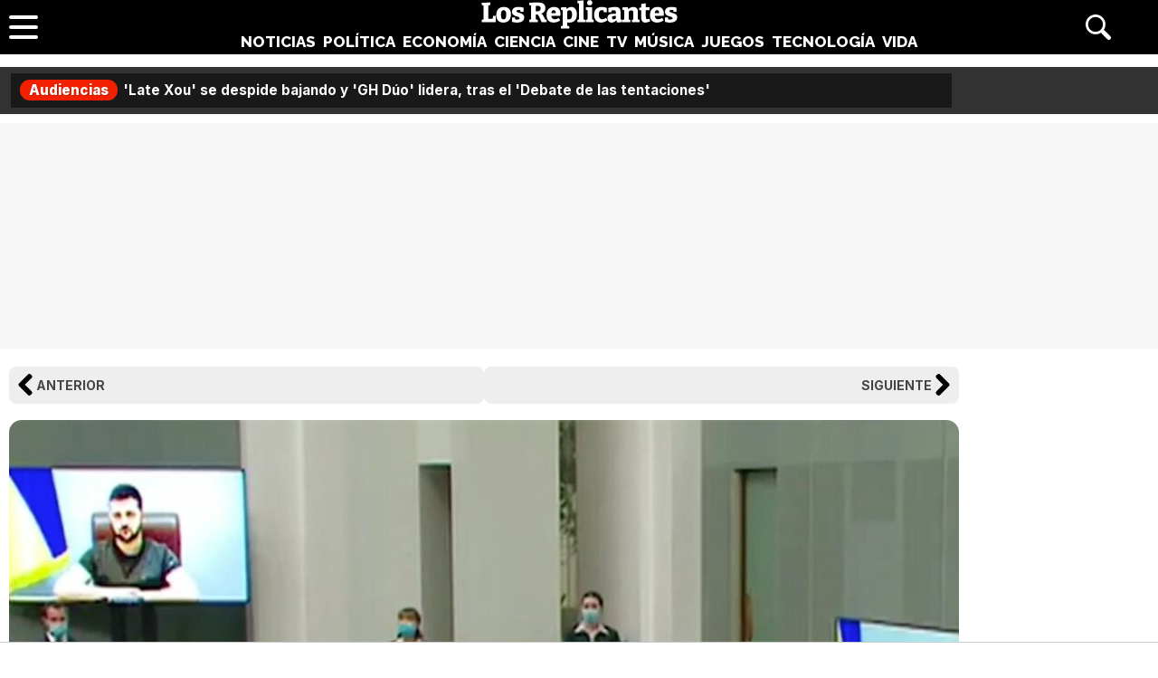

--- FILE ---
content_type: text/html; charset=UTF-8
request_url: https://www.losreplicantes.com/fotodia/2022-03-31/
body_size: 7698
content:
<!DOCTYPE html>
<html lang="es">
<head>
<title>Zelenski, ante el Parlamento australiano: "Si el mundo hubiese castigado a Rusia en 2014 por Crimea no habría esta invasión" - Los Replicantes</title>
<meta charset="utf-8"/>
<meta name="description" content="El presidente ucraniano avisa: &#039;Tenemos que corregir esos horribles errores y corregirlos ahora&#039;." />
<meta name="robots" content="max-image-preview:large">
<meta name="viewport" content="width=device-width, initial-scale=1.0, maximum-scale=1.0, user-scalable=no" />
<link rel="preconnect" href="https://www.googletagmanager.com">
<link rel="preconnect" href="https://tags.refinery89.com">
<link rel="preconnect" href="https://fonts.googleapis.com" crossorigin>
<link rel="preload" href="/css/lr.css" as="style" />
<link rel="preload" href="/css/fonts/msp-Bold.woff2" as="font" type="font/woff2" crossorigin="">
<link rel="preload" as="style" href="https://fonts.googleapis.com/css?family=Raleway:800|Merriweather:400,900|Inter:400,700,800&display=swap" onload="this.onload=null;this.rel='stylesheet'">
<noscript><link rel="stylesheet" href="https://fonts.googleapis.com/css?family=Raleway:800|Merriweather:400,900|Inter:400,700,800&display=swap"></noscript>
<meta property="fb:779720772104335" content="fb_id" />
<meta property="fb:pages" content="779720772104335" />
<meta property="og:site_name" content="Los Replicantes"/>
<meta name="organization" content="Los Replicantes" />
<link rel="canonical" href="https://www.losreplicantes.com/fotodia/2022-03-31/" />
<link rel="apple-touch-icon" sizes="180x180" href="/apple-touch-icon.png"/>
<link rel="icon" type="image/png" sizes="32x32" href="/favicon-32x32.png"/>
<link rel="icon" type="image/png" sizes="16x16" href="/favicon-16x16.png"/>
<link rel="mask-icon" href="/safari-pinned-tab.svg" color="#000000"/>
<meta name="theme-color" content="#000000"/>
<link rel="alternate" type="application/rss+xml" title="Los Replicantes RSS" href="https://www.losreplicantes.com/rss/feed.xml" />
<link rel="stylesheet" href="//www.losreplicantes.com/css/lr.css?v=1.25" type="text/css"/>
        <script async src="https://tags.refinery89.com/losreplicantescom.js"></script>
    
    <!-- Google Tag Manager --> 
    <script>(function(w,d,s,l,i){w[l]=w[l]||[];w[l].push({'gtm.start': 
    new Date().getTime(),event:'gtm.js'});var f=d.getElementsByTagName(s)[0], 
    j=d.createElement(s),dl=l!='dataLayer'?'&l='+l:'';j.async=true;j.src= 
    'https://www.googletagmanager.com/gtm.js?id='+i+dl;f.parentNode.insertBefore(j,f); 
    })(window,document,'script','dataLayer','GTM-PC7M26DS');</script> 
    <!-- End Google Tag Manager -->     
    

		<script id="lr-analytics-config" type="application/json">
{
  "gtagIds": ["UA-60136188-1", "UA-37727950-1"],
  "posthog": {
    "key": "phc_HJSC0EG7iyGsMRTs8B7O6aFaZ4txnmfjCcPjPDTyP9I",
    "host": "https://eu.i.posthog.com",
    "options": {
      "defaults": "2025-05-24",
      "person_profiles": "identified_only"
    }
  },
  "ahrefs": {
    "key": "FbeuJRtphMED0tvV4RMApw"
  },
  "gravitec": {
    "url": "https://cdn.gravitec.net/storage/69709645ce58c1f9e80756eeaa569d5f/client.js"
  },
  "dogtrack": {
    "host": "noxv.spxl.socy.es",
    "token": "NOXV_491_646_733"
  }
}
</script>
<script type="module" defer src="/js/analytics-consent.js"></script>
</head>
<body>
<header>
	<div class="cnt">
		<div class="header-left">
                        <a class="btn-menu" href="#">
			<span></span><span></span><span></span></a>
		</div>
		<div class="header-center">
			<a class="web-title" href="https://www.losreplicantes.com/" id="logo-home"><span>Los Replicantes</span></a>			<nav>
			<ul>
				<li><a href="https://www.losreplicantes.com/noticias/" class="off" id="nav-noticias">Noticias</a></li>
				<li><a href="https://www.losreplicantes.com/politica/" class="off" id="nav-politica">Política</a></li>
				<li><a href="https://www.losreplicantes.com/economia/" class="off" id="nav-economia">Economía</a></li>
				<li><a href="https://www.losreplicantes.com/ciencia/" class="off" id="nav-ciencia">Ciencia</a></li>
				<li><a href="https://www.losreplicantes.com/cine/" class="off" id="nav-cine">Cine</a></li>
				<li><a href="https://www.losreplicantes.com/television/" class="off" id="nav-television">TV</a></li>
				<li><a href="https://www.losreplicantes.com/musica/" class="off" id="nav-musica">Música</a></li>
				<li><a href="https://www.losreplicantes.com/juegos/" class="off" id="nav-juegos">Juegos</a></li>
				<li><a href="https://www.losreplicantes.com/tecnologia/" class="off" id="nav-tecnologia">Tecnología</a></li>
				<li><a href="https://www.losreplicantes.com/vida/" class="off" id="nav-vida">Vida</a></li>
			</ul>
			</nav>
		</div>
		<div class="header-right">
            <a class="btn-search" id="buscador" href="#"><span>Buscar</span></a>
		</div>
	</div>
</header>
<div class="modal" id="modal-menu"></div>
<div class="modal" id="modal-login">
	
</div>
<div id="modal-search" aria-hidden="true">
       <div class="resultscnt" role="dialog" aria-modal="true" aria-labelledby="search">
               <div id="exit" aria-label="Cerrar buscador" role="button" tabindex="0"></div>
               <form class="modal-search-form" id="search" action="#" method="post" autocomplete="off" role="search">
                       <label for="cadenabuscada">Buscar</label>
                       <input type="text" id="cadenabuscada" name="queryString" placeholder="Buscar..." />
               </form>
               <div class="loader" aria-hidden="true"></div>
               <div class="results" aria-live="polite"></div>
       </div>
</div>
<div id="content">
		
	<style>
		#uhn{margin-bottom:10px;}
	</style>
	
	<div id="uhn">
		<div id="uhnc">
			<a href="https://www.formulatv.com/noticias/audiencias-20-enero-late-xou-gh-duo-tentaciones-136232/" target="_blank"><b>Audiencias</b> 'Late Xou' se despide bajando y 'GH Dúo' lidera, tras el 'Debate de las tentaciones'</a>
		</div>
	</div>
	
<style>
#pub-top { background:#f7f7f7; min-height:250px; margin-bottom:15px; margin-top:4px; text-align:center; }
@media (max-width: 800px) {  #pub-top { min-height: 150px; margin-top: 8px; }
</style>

<div id="pub-top" >
    <div id='top'></div>
    <div id='x01'></div>
</div>										<style>
.fotodia-cuadro { margin-top:4px; }
.fotodia-cuadro picture { display:block; aspect-ratio:1050/662; }
.fotodia-cuadro img { border-radius:14px; width:100%; height:auto; margin-bottom:20px; }
.fotodia-cuadro .bar { display:flex; gap:20px; margin:0 0 18px 0; }
.fotodia-cuadro .bar span { display:block; width:100%; }
.fotodia-cuadro .bar a { display:block; background:#EEE; border-radius:8px; font-family:'Inter', sans-serif; font-size:14px; font-weight:700; text-transform:uppercase; position:relative; padding:12px; color:#444; text-decoration:none; }
.fotodia-cuadro .bar #linkbef a:before { content:''; background:url('https://www.losreplicantes.com/images/chev-right.svg'); background-size:24px 24px; width:24px; height:24px; position:absolute; transform: rotate(180deg); top:8px; left:6px; }
.fotodia-cuadro .bar #linkbef a { padding-left:30px; }
.fotodia-cuadro .bar #linkaft a:before { content:''; background:url('https://www.losreplicantes.com/images/chev-right.svg'); background-size:24px 24px; width:24px; height:24px; position:absolute; top:8px; right:6px; }
.fotodia-cuadro .bar #linkaft a { text-align:right; padding-right:30px; }

.artinfo { width:min(100%,975px); margin-inline:auto; padding:0 10px 30px 10px;  }
.artinfo h1 { font-family:'MSP', serif; font-weight:700; font-size:52px; line-height:1.04em; margin:0 0 10px 0; }
.artinfo .antetit { font-family:'Raleway'; font-size:20px; font-weight:800; text-transform:uppercase; margin:0 0 3px 2px; color:#777; }
.artinfo .entra { font-family:'Inter'; font-size:20px; line-height:1.4em; color:#555; padding:0 1px; }

.artdata { background:#F1F2F3; border-radius:12px; margin:0 0 20px 0; padding:18px; }
.artdata .author { font-family:'Inter'; font-weight:700; color:#000; text-decoration:none; font-size:18px; margin:0 0 4px 0; }
.artdata .author span { margin-left:2px; }
.artdata .date { font-family:'Inter'; color:#666; text-decoration:none; font-size:14px; line-height:1.8em; }

.wrapper-article { margin:0 50px 25px 50px; }

article .txt { font-family: 'Merriweather'; font-size:19px; line-height:1.67em; }
article .txt p, article .txt ul, article .txt ol { margin:0 0 24px 0; }
article .txt li { margin:0 0 8px 18px; }
article .txt li::marker { color:#666; }
article .txt p:last-child { margin:0; }
article .txt strong { font-weight:800; }
article .txt h2 { font-family:'Inter'; font-weight:700; font-size:28px; line-height:1.2em; margin:28px 0 10px 0; }
article .txt h3 { font-family:'Inter'; font-weight:700; font-size:22px; line-height:1.2em; margin:25px 0 10px 0; color:#222; }
article .txt a { color:#333; text-decoration-thickness:2px; transition:.2s ease-in-out; }
article .txt a:hover { color:#000; text-decoration-thickness:4px; }
article iframe[src*="youtube.com"] { max-width:100%; height:auto; aspect-ratio:16/9; margin-bottom:20px; border-radius:14px; }

.cntstit { font-family:'Raleway'; text-transform:uppercase; font-weight:800; margin:0 0 8px 2px; }

@media (max-width: 1000px){
.artinfo { padding-left:25px; padding-right:25px; }
.artinfo h1 { font-size:48px; }
.wrapper-article { margin:0 30px 25px 30px; }
}

@media (max-width: 650px){
.artinfo h1 { font-size:42px; }
.artinfo .antetit, .artinfo .entra { font-size:19px; }
.wrapper-article { margin:0 10px 25px 10px; }
.wrapper-side { flex:0; }
article .txt { font-size:18px; }
}

@media (max-width: 500px){
.artinfo h1 { font-size:38px; }
.artinfo .entra { font-size:17px; }
article .txt h2 { font-size:25px; }
article .txt h3 { font-size:20px; }
}
</style>

<div id="article"  class="section-home">
	<div class="wrapper">
		<div class="wrapper-ext">
		<div class="fotodia-cuadro">
			<div class="bar">
			
			<span class="linknav" id="linkbef" rel="2022-03-30" title="Anterior"><a href="https://www.losreplicantes.com/fotodia/2022-03-30/">Anterior</a></span>
					
			<span class="linknav" id="linkaft" rel="2022-04-01" title="Siguiente"><a href="https://www.losreplicantes.com/fotodia/2022-04-01/">Siguiente</a></span>	
					</div>
			<picture><img src="https://www.losreplicantes.com/images/photoday/2000/2246/c.jpg" alt="Zelenski, ante el Parlamento australiano: &quot;Si el mundo hubiese castigado a Rusia en 2014 por Crimea no habría esta invasión&quot;" width="1050" height="662"/></picture>
		</div>
		<div class="artinfo">
			<p class="antetit"><span class="sec tit-gen">Foto del día</span></p>
			<h1>Zelenski, ante el Parlamento australiano: "Si el mundo hubiese castigado a Rusia en 2014 por Crimea no habría esta invasión"</h1>
			<p class="entra">El presidente ucraniano avisa: "Tenemos que corregir esos horribles errores y corregirlos ahora".</p>
		</div>
		</div>
	</div>
	<div class="wrapper">
	<div class="wrapper-main">
		<div class="wrapper-article">
			<div class="artdata">
				<p class="author">Captura<span class="tit-gen">&bull;</span></p> <p class="date">Jueves, 31 de Marzo de 2022</p>
			</div>
			<article>
			<div class="txt">
				<p><strong>¿Por qué es la foto del día?</strong></p>
				<p>El presidente ucraniano, Volodímir Zelenski,<strong> ha intervenido telemáticamente ante el Parlamento australiano para reclamar que Rusia rinda cuentas </strong>por los errores cometidos en el pasado y advertir de que si no se castiga a Moscú se puede animar a otros países a hacer lo mismo con sus vecinos.</p><p>Zelenski ha pedido otra vez nuevas <strong>y más duras sanciones, sin especificar a cuáles se refiere, para responder a la invasión rusa de Ucrania. </strong>Además, ha sugerido que años de fracaso para frenar a la potencia mundial han terminado por envalentonar a Moscú.</p><p>Además, ha sugerido que si en 2014 <strong>el mundo hubiera castigado a Rusia por la anexión de Crimea</strong>, "<i>no habría nada de esta invasión terrorista de Ucrania en 2022</i>", a lo que ha añadido: "Tenemos que corregir esos horribles errores y corregirlos ahora".</p><p>"<i>Si no detenemos a Rusia ahora, si no responsabilizamos a Rusia, entonces algunos otros países del mundo que están esperando una guerra similar contra sus vecinos decidirán que tales cosas son posibles para ellos también</i>", <strong>ha asegurado el líder ucraniano en su discurso, sin especificar qué países se verían implicados</strong>.</p><p>Zelenski ha mencionado el peor enfrentamiento entre Australia y Rusia en los últimos años, el derribo del vuelo MH17 de Malaysia Airlines sobre el este de Ucrania, controlado por los rebeldes, en 2014 por lo que, según los investigadores, fue un misil tierra-aire de fabricación rusa, que mató a los 298 pasajeros que iban a bordo, incluidos 38 australianos.</p><p>"<i>¿Ha pagado Rusia las indemnizaciones a los muertos y a las familias? No, siguen negando la culpa de esta tragedia</i>", ha dicho. El presidente ha acusado a Vladímir Putin de ejercer un "<i>chantaje nuclear</i>"<strong> y ha dicho que una Rusia sin control era una</strong> "<i>amenaza</i>" para el mundo.</p><p>"<i>La distancia entre nuestros países es grande, es de miles de kilómetros... pero no existe tal distancia para la brutalidad y el caos que Rusia llevó al este de Ucrania</i>",<strong> ha dicho el mandatario</strong>. "<i>Todo lo que está sucediendo en nuestra región debido a la agresión rusa... se ha convertido en una amenaza real para su país y para su pueblo también</i>", ha dicho. "<i>Esta es la naturaleza del mal. Puede cruzar instantáneamente cualquier distancia, cualquier barrera, destruir vidas</i>", ha expresado.</p>
			</div>
			</article>
		</div>
	</div>
	<div class="wrapper-side">
		<div class="pub-lat">
<div id='right1'></div>
</div>
<span id="latpublivisi"></span>	</div>
	</div>
	<div class="wrapper">
		<div class="wrapper-ext">
			<div class="blqrtab">
				 <div id="addoor-position"></div>
			</div>
			    
        <style>
        #pub-top { background:#f7f7f7; min-height:250px; margin-bottom:15px; margin-top:4px; text-align:center; }
        @media (max-width: 800px) {  #pub-top { min-height: 150px; margin-top: 8px; }
        </style>
        
        <div id="pub-top" >  
            <div id="bottom"></div>
        </div>
			<style>
			.artgrid { display:grid; width:100%; grid-template-columns: repeat(4, minmax(0, 1fr)); gap:25px; box-sizing:border-box; margin:0 0 25px 0; }
			.artgrid img { width:100%; height:auto; margin-bottom:45px; display:block; aspect-ratio:400/310; }
			.artgrid div { position:relative; border-radius:12px; overflow:hidden; background:#AAA; color:#000; }
			.artgrid div:hover { cursor:pointer; }
			.artgrid h3 { background:rgba(255,255,255,.9); width:100%; position:absolute; width:100%; bottom:0; left:0; right:0; top:140px; padding:10px; font-family:'MSP'; text-align:center; box-sizing:border-box; color:#000; font-size:17px; line-height:1.1em; }
			.artgrid a { text-decoration:none; color:#000; display: -webkit-box; -webkit-line-clamp:4; -webkit-box-orient: vertical; -webkit-box-pack: end; overflow:hidden; }
			@media (max-width: 1050px) { .artgrid img { margin-bottom:60px; } }
			@media (max-width: 1000px) { .artgrid { grid-template-columns: repeat(3, minmax(0, 1fr)); } }
			@media (max-width: 780px) { .artgrid { grid-template-columns: repeat(2, minmax(0, 1fr)); gap:18px; } }
			@media (max-width: 500px) { .artgrid h3 { top:110px; font-size:15px; } }
			</style>
			<div class="cntstit">Contenidos que te pueden interesar</div>
<div class="artgrid">
	<div class="section-noticias" onclick="location.href='https://www.losreplicantes.com/articulos/descarrila-tren-cercanias-cataluna-accidente-al-menos-20-heridos/'">
		<img src="https://www.losreplicantes.com/images/articulos/34000/34660/c.jpg" alt="Descarrila un tren de Cercanías en Cataluña y otro sufre un accidente" loading="lazy" width ="400" height="310" />
		<h3><a href="https://www.losreplicantes.com/articulos/descarrila-tren-cercanias-cataluna-accidente-al-menos-20-heridos/" title="Descarrila un tren de Cercanías en Cataluña y otro sufre un accidente">Descarrila un tren de Cercanías en Cataluña y otro sufre un accidente</a></h3>
	</div>
	<div class="section-vida" onclick="location.href='https://www.losreplicantes.com/articulos/hallan-playa-repleta-cebollas-patatas-sorprendente-explicacion/'">
		<img src="https://www.losreplicantes.com/images/articulos/34000/34656/c.jpg" alt="Hallan una playa repleta de cebollas y patatas: sorprendente explicación" loading="lazy" width ="400" height="310" />
		<h3><a href="https://www.losreplicantes.com/articulos/hallan-playa-repleta-cebollas-patatas-sorprendente-explicacion/" title="Hallan una playa repleta de cebollas y patatas: sorprendente explicación">Hallan una playa repleta de cebollas y patatas: sorprendente explicación</a></h3>
	</div>
	<div class="section-noticias" onclick="location.href='https://www.losreplicantes.com/articulos/sale-a-la-luz-reveladora-conclusion-adif-ademuz-dos-meses-accidente-tren/'">
		<img src="https://www.losreplicantes.com/images/articulos/34000/34655/c.jpg" alt="Sale a la luz la reveladora conclusión de Adif en Adamuz: dos meses antes del accidente" loading="lazy" width ="400" height="310" />
		<h3><a href="https://www.losreplicantes.com/articulos/sale-a-la-luz-reveladora-conclusion-adif-ademuz-dos-meses-accidente-tren/" title="Sale a la luz la reveladora conclusión de Adif en Adamuz: dos meses antes del accidente">Sale a la luz la reveladora conclusión de Adif en Adamuz: dos meses antes del accidente</a></h3>
	</div>
	<div class="section-ciencia" onclick="location.href='https://www.losreplicantes.com/articulos/alerta-sanitaria-retiran-maquillaje-infantil-riesgo-toxico/'">
		<img src="https://www.losreplicantes.com/images/articulos/34000/34659/c.jpg" alt="Alerta sanitaria: retiran este maquillaje infantil por riesgo tóxico" loading="lazy" width ="400" height="310" />
		<h3><a href="https://www.losreplicantes.com/articulos/alerta-sanitaria-retiran-maquillaje-infantil-riesgo-toxico/" title="Alerta sanitaria: retiran este maquillaje infantil por riesgo tóxico">Alerta sanitaria: retiran este maquillaje infantil por riesgo tóxico</a></h3>
	</div>
	<div class="section-politica" onclick="location.href='https://www.losreplicantes.com/articulos/salen-a-la-luz-mensajes-privados-macron-trump/'">
		<img src="https://www.losreplicantes.com/images/articulos/34000/34652/c.jpg" alt="Salen a la luz los mensajes privados de Macron a Trump: &quot;No entiendo que haces&quot;" loading="lazy" width ="400" height="310" />
		<h3><a href="https://www.losreplicantes.com/articulos/salen-a-la-luz-mensajes-privados-macron-trump/" title="Salen a la luz los mensajes privados de Macron a Trump: &quot;No entiendo que haces&quot;">Salen a la luz los mensajes privados de Macron a Trump: "No entiendo que haces"</a></h3>
	</div>
	<div class="section-noticias" onclick="location.href='https://www.losreplicantes.com/articulos/que-significan-cruces-pintadas-vagones-trenes-ademuz/'">
		<img src="https://www.losreplicantes.com/images/articulos/34000/34657/c.jpg" alt="Qué significan las cruces pintadas en los vagones de los trenes de Adamuz" loading="lazy" width ="400" height="310" />
		<h3><a href="https://www.losreplicantes.com/articulos/que-significan-cruces-pintadas-vagones-trenes-ademuz/" title="Qué significan las cruces pintadas en los vagones de los trenes de Adamuz">Qué significan las cruces pintadas en los vagones de los trenes de Adamuz</a></h3>
	</div>
	<div class="section-noticias" onclick="location.href='https://www.losreplicantes.com/articulos/adif-limita-velocidad-tramo-madrid-barcelona-accidente-tren-ademuz/'">
		<img src="https://www.losreplicantes.com/images/articulos/34000/34658/c.jpg" alt="Adif limita la velocidad en el tramo Madrid-Barcelona tras el accidente de Adamuz" loading="lazy" width ="400" height="310" />
		<h3><a href="https://www.losreplicantes.com/articulos/adif-limita-velocidad-tramo-madrid-barcelona-accidente-tren-ademuz/" title="Adif limita la velocidad en el tramo Madrid-Barcelona tras el accidente de Adamuz">Adif limita la velocidad en el tramo Madrid-Barcelona tras el accidente de Adamuz</a></h3>
	</div>
	<div class="section-vida" onclick="location.href='https://www.losreplicantes.com/articulos/adios-historico-restaurante-espana-sustituido-burger-king/'">
		<img src="https://www.losreplicantes.com/images/articulos/34000/34654/c.jpg" alt="Adiós a un histórico restaurante en España: sustituido por un Burger King" loading="lazy" width ="400" height="310" />
		<h3><a href="https://www.losreplicantes.com/articulos/adios-historico-restaurante-espana-sustituido-burger-king/" title="Adiós a un histórico restaurante en España: sustituido por un Burger King">Adiós a un histórico restaurante en España: sustituido por un Burger King</a></h3>
	</div>
</div>		</div>
	</div>
</div>									</div>
<footer>
	<div class="cnt">
		<div class="map">
			<div class="half replicantes">
				<p><label><span>Los Replicantes</span></label></p>
				<ul>
				<li><button onclick="location.href='https://www.losreplicantes.com/noticias/'">Noticias</button></li>
				<li><button onclick="location.href='https://www.losreplicantes.com/politica/'">Política</button></li>
				<li><button onclick="location.href='https://www.losreplicantes.com/economia/'">Economía</button></li>
				<li><button onclick="location.href='https://www.losreplicantes.com/ciencia/'">Ciencia</button></li>
				<li><button onclick="location.href='https://www.losreplicantes.com/cine/'">Cine</button></li>
				<li><button onclick="location.href='https://www.losreplicantes.com/television/'">TV</button></li>
				<li><button onclick="location.href='https://www.losreplicantes.com/musica/'">Música</button></li>
				<li><button onclick="location.href='https://www.losreplicantes.com/juegos/'">Juegos</button></li>
				<li><button onclick="location.href='https://www.losreplicantes.com/tecnologia/'">Tecnología</button></li>
				<li><button onclick="location.href='https://www.losreplicantes.com/vida/'">Vida</button></li>
				<li><a href="https://www.losreplicantes.com/tiempo/">El tiempo</a></li>
				<li><a href="https://www.losreplicantes.com/loterias/">Loterías</a></li>
				<li><a href="https://www.losreplicantes.com/archivo/">Hemeroteca</a></li>
				</ul>
			</div>
			<div class="half red">
				<p>Red Noxvo</p>
				<ul>
				<li class="tit">Entretenimiento</li>
				<li><a href="https://www.formulatv.com">FormulaTV</a></li>
				<li><a href="https://www.formulatvempleo.com">FormulaTV Empleo</a></li>
				<li><a href="https://www.ecartelera.com">eCartelera</a></li>
				<li><a href="https://www.ecartelera.com.mx">eCartelera México</a></li>
				<li><a href="https://www.movienco.co.uk">Movie'n'co</a></li>
				<li class="tit">Motor</li>
				<li><a href="https://www.motoryracing.com">Motor & Racing</a></li>
				<li><a href="https://www.f1aldia.com">F1 al día</a></li>
				<li class="tit">Tecnología</li>
				<li><a href="https://www.zonared.com">Zonared</a></li>
				<li><a href="https://www.capitanofertas.com">Capitán Ofertas</a></li>
				</ul>
				<ul>
				<li class="tit">Lifestyle mujer</li>
				<li><a href="https://www.bekia.es">Bekia</a></li>
				<li><a href="https://www.bekiamoda.com">Moda</a></li>
				<li><a href="https://www.bekiabelleza.com">Belleza</a></li>
				<li><a href="https://www.bekiapareja.com">Pareja</a></li>
				<li><a href="https://www.bekiapadres.com">Padres</a></li>
				<li><a href="https://www.bekiasalud.com">Salud</a></li>
				<li><a href="https://www.bekiamascotas.com">Mascotas</a></li>
				<li><a href="https://www.bekiacocina.com">Recetas</a></li>
				<li><a href="https://www.bekiapsicologia.com">Psicología</a></li>
				<li><a href="https://www.bekiafit.com">Fit</a></li>
				<li><a href="https://www.bekiahogar.com">Hogar</a></li>
				<li class="tit">Lifestyle hombre</li>
				<li><a href="https://www.menzig.es">MENzig</a></li>
				<li><a href="https://www.menzig.fit">Fitness</a></li>
				<li><a href="https://www.menzig.style">Estilo</a></li>
				<li><a href="https://www.menzig.tech">Tech</a></li>
				</ul>
			</div>
		</div>
		<ul class="social">	
			<li><a href="https://www.losreplicantes.com/rss/feed.xml" class="i-rss" target="_blank"><span>RSS</span></a></li>
	        <li><a href="https://www.facebook.com/losreplicantescom" class="i-fb" target="_blank" rel="nofollow"><span>Facebook</span> 189k</a></li>
	        <li><a href="https://twitter.com/los_replicantes" class="i-tw" target="_blank" rel="nofollow"><span>Twitter</span> 16,7k</a></li>
	        <li><a href="https://www.youtube.com/channel/UCBdQcvWzn8USDuktZ-xAGWg?sub_confirmation=1" class="i-yt" target="_blank" rel="nofollow"><span>YouTube</span> 9,1k</a></li>
	        <li><a href="https://www.instagram.com/losreplicantes/" class="i-ig" target="_blank" rel="nofollow"><span>Instagram</span> 732</a></li>
	    </ul>
		<div class="copy">
			<ul class="legal">
				<li><a href="https://www.losreplicantes.com/web/quienes/">Quiénes somos</a></li>
				<li><a href="https://www.losreplicantes.com/web/legal/">Aviso Legal</a></li>
				<li><a href="https://www.noxvo.com" target="_blank">Publicidad</a></li>
				<li><a href="https://www.losreplicantes.com/web/contacto/">Contactar</a></li>
				<li><a href="https://www.losreplicantes.com/web/gdpr/">Política de privacidad</a></li>
				<li><a href="https://www.losreplicantes.com/web/cookies/">Política de cookies</a></li>
				<li><a onclick="googlefc.callbackQueue.push({'CONSENT_DATA_READY': () => googlefc.showRevocationMessage()});">Gestionar cookies</a></li>
			</ul>
			<p>&copy; <a href="https://www.noxvo.com" id="noxvo"><span>Noxvo</span></a> 2015 - 2026</p>
		</div>
	</div>
</footer><script defer type="module" src="/js/esm/footer.js"></script>
<script defer type="module" src="/js/gen.js?v=2.0.1"></script>

<script type="text/javascript">
    var _nAdzq = _nAdzq || [];
    (function () {
        _nAdzq.push(["setIds", "e3d4ad9279b3c936"]);
        _nAdzq.push(["setConsentOnly", true]);
        var e = "https://notifpush.com/scripts/";
        var t = document.createElement("script"); t.type = "text/javascript";
        t.defer = true;
        t.async = true;
        t.src = e + "nadz-sdk.js";
        var s = document.getElementsByTagName("script")[0]; s.parentNode.insertBefore(t, s)
    })();
</script>	

<script defer src="https://static.cloudflareinsights.com/beacon.min.js/vcd15cbe7772f49c399c6a5babf22c1241717689176015" integrity="sha512-ZpsOmlRQV6y907TI0dKBHq9Md29nnaEIPlkf84rnaERnq6zvWvPUqr2ft8M1aS28oN72PdrCzSjY4U6VaAw1EQ==" data-cf-beacon='{"version":"2024.11.0","token":"531c42b867c34bd8bf161f56a5fb0807","r":1,"server_timing":{"name":{"cfCacheStatus":true,"cfEdge":true,"cfExtPri":true,"cfL4":true,"cfOrigin":true,"cfSpeedBrain":true},"location_startswith":null}}' crossorigin="anonymous"></script>
</body>
</html>	

--- FILE ---
content_type: application/javascript
request_url: https://s.addoor.net/syn/?cb=addoor_renderrecs_3781&channel_id=3691&language=es&max_items=11&url=https%3A%2F%2Fwww.losreplicantes.com%2Ffotodia%2F2022-03-31%2F&ref=&ifr=0&wid=1280&platform=Linux%20x86_64&tag_id=3781&pvid=s2bwon39gyqwkw54en8jbl&t0=4342&t1=2220
body_size: 762
content:
addoor_renderrecs_3781({"context": {"candidates": 0, "channel_alias1": "Losreplicantes.com/content", "channel_alias2": "Widget", "channel_domain": "Losreplicantes.com/content", "channel_id": 3691, "channel_name": "Losreplicantes.com/content", "event_id": "QRNjnUX", "floor_price": 0.0, "language": "es", "max_items": 11, "n_items": 0, "network": "content", "page_title": "", "predictor": "posam-0.23/prisam-0.31", "sid": "XhOuSxSgLMc", "spec_id": "1", "uid": "ll441xLI5QG", "url": "https://www.losreplicantes.com/fotodia/2022-03-31/"}, "items": [], "status": 200});